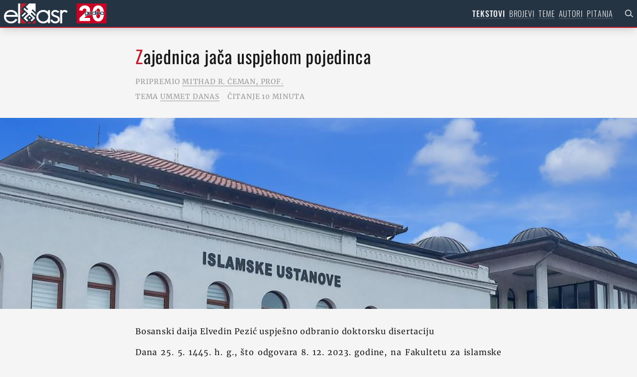

--- FILE ---
content_type: text/html; charset=utf-8
request_url: https://el-asr.com/tekstovi/zajednica-jaca-uspjehom-pojedinca/
body_size: 26407
content:
<!DOCTYPE html>
<html class="h-full" lang="bs">
<head>
    <!-- META -->
    <meta charset="UTF-8" />
    <meta name="viewport" content="width=device-width, initial-scale=1.0" />
    <meta http-equiv="X-UA-Compatible" content="ie=edge" />
    <title>El-Asr - Zajednica jača uspjehom pojedinca</title>
    <meta name="description" content="El-Asr - Islamski informativni časopis" />
    <meta name="keywords" content="El-Asr, islam, bosna, bosanski, muslimani, časopis" />
    <meta name="author" content="El-Asr" />
    <meta name="generator" content="PW" />

    <!-- OG -->
    <meta property="og:url" content="https://el-asr.com/" />
    <meta name="description" content="Islamski časopis “El-Asr” je islamskoga edukativnoga karaktera na principima Kur‘ana i Sunneta" />
    <meta name="keywords" content="El-Asr, islam, bosna, bosanski, muslimani, časopis" />
    <meta property="og:site_name" content="El-Asr" />

    <meta property="og:title" content="Zajednica jača uspjehom pojedinca | El-Asr Islamski časopis" />
    <meta property="og:description" content="Bosanski daija Elvedin Pezić uspješno odbranio doktorsku disertaciju
Dana 25. 5. 1445. h. g., što odgovara 8. 12. 2023. godine, na Fakultetu za islamske studije u Novom Pazaru zvanje doktora islamskih nauka stekao je vrijedni i voljeni brat, naš šejh Elvedin Pezić.
Ovaj događaj imao je posebnu vrijednost zbog mjesta, tj. institucije gdje je novo akademsko zvanje stečeno, zbog teme, a naročito zbog samog kandidata.
" />
    <meta property=" sharing_url" content="https://el-asr.com/" />
    <meta property="og:image" content="https://el-asr.com/site/assets/files/4339/20__zajednica_jaca_uspjehom_pojedinca_-_bosanski_daija_elvedin_pezic_uspjesno_odbranio_doktorsku_disertaciju.1200x630.jpg" />
    <meta property="og:type" content="article" />
    <meta property="og:locale" content="bs_BA" />
    <meta property="og:locale:alternate" content="hr_HR" />
    <meta property="og:locale:alternate" content="sr_Latn_RS" />

    <!-- THEME -->
    <!-- <link rel="manifest" href="/manifest.webmanifest" />
    <meta name="theme-color" content="#be1e2d" /> -->

    <!-- ICONS -->
    <link rel="apple-touch-icon" sizes="180x180" href="/site/templates/img/favicons/apple-touch-icon.png">
    <link rel="icon" type="image/png" sizes="32x32" href="/site/templates/img/favicons/favicon-32x32.png">
    <link rel="icon" type="image/png" sizes="16x16" href="/site/templates/img/favicons/favicon-16x16.png">
    <link rel="manifest" href="/site/templates/img/favicons/site.webmanifest">
    <link rel="mask-icon" href="/site/templates/img/favicons/safari-pinned-tab.svg" color="#5bbad5">
    <link rel="shortcut icon" href="/site/templates/img/favicons/favicon.ico">
    <meta name="msapplication-TileColor" content="#ffffff">
    <meta name="msapplication-config" content="/site/templates/img/favicons/browserconfig.xml">
    <meta name="theme-color" content="#ffffff">

    <link rel="stylesheet" href="/site/templates/css/main.css" />

    <!-- FOR DEVELOPMENT ONLY -->
    <!-- <link
        rel="stylesheet"
        href="https://unpkg.com/tailwindcss/dist/tailwind.min.css"
    /> -->

    <!--Replace with your tailwind.css once created-->
    <!-- Global site tag (gtag.js) - Google Analytics -->
    <script async src="https://www.googletagmanager.com/gtag/js?id=G-E2WHL9H3B0"></script>
    <script>
        window.dataLayer = window.dataLayer || [];

        function gtag() {
            dataLayer.push(arguments);
        }
        gtag('js', new Date());

        gtag('config', 'G-E2WHL9H3B0');
    </script>
</head>
<body class="relative h-full flex flex-col antialiased text-black-o90 bg-grey2-o leading-normal tracking-wider">
    <section class="flex-auto">
        <header id="menu" class="font-light h-14 sticky top-0 shadow-lg bg-blue-o text-white-o90 z-50">
    <section class="w-full h-full p-2 flex justify-between items-center">
        <div class="flex items-center">
            <a href="/" class="logo w-32 h-10"><?xml version="1.0" encoding="UTF-8" standalone="no"?>
<!DOCTYPE svg PUBLIC "-//W3C//DTD SVG 1.1//EN" "http://www.w3.org/Graphics/SVG/1.1/DTD/svg11.dtd">
<svg width="8rem" height="2.5rem" viewBox="0 0 128 40" version="1.1" xmlns="http://www.w3.org/2000/svg" xmlns:xlink="http://www.w3.org/1999/xlink" xml:space="preserve" xmlns:serif="http://www.serif.com/" style="fill-rule:evenodd;clip-rule:evenodd;stroke-linejoin:round;stroke-miterlimit:2;">
    <g transform="matrix(1,0,0,0.9375,0,-0.00015625)">
        <g>
            <g>
                <g transform="matrix(0.655362,0,0,0.668704,-8.60894e-16,-0.000828241)">
                    <path d="M77.994,57.427L71.673,63.802L84.313,63.802L81.571,61.035L77.994,57.426L77.994,57.427Z" style="fill:rgb(190,30,45);fill-rule:nonzero;"/>
                </g>
                <g transform="matrix(0.655362,0,0,0.668704,-8.60894e-16,-0.000828241)">
                    <path d="M56.237,50.423L52.772,46.928L52.773,46.928L51.731,45.876L51.731,63.801L69.503,63.801L56.237,50.423L56.237,50.423Z" style="fill:rgb(190,30,45);fill-rule:nonzero;"/>
                </g>
                <g transform="matrix(0.655362,0,0,0.668704,-8.60894e-16,-0.000828241)">
                    <path d="M88.5,61.036L85.756,63.803L96.791,63.803L96.791,52.673L88.5,61.036Z" style="fill:rgb(190,30,45);fill-rule:nonzero;"/>
                </g>
                <g transform="matrix(0.655362,0,0,0.668704,-8.60894e-16,-0.000828241)">
                    <path d="M60.272,25.488L56.191,21.372L56.191,21.373L52.726,17.878L56.191,14.383L56.191,14.383L59.882,10.66L63.347,7.164L63.347,7.165L70.451,0.001L51.73,0.001L51.73,34.103L60.271,25.489L60.272,25.488Z" style="fill:rgb(190,30,45);fill-rule:nonzero;"/>
                </g>
            </g>
            <g transform="matrix(0.655362,0,0,0.668704,-8.60894e-16,-0.000828241)">
                <path d="M78.369,49.428L81.875,45.891L78.369,42.354L74.864,45.892L78.369,49.428L78.369,49.428Z" style="fill:white;fill-rule:nonzero;"/>
            </g>
            <g transform="matrix(0.655362,0,0,0.668704,-8.60894e-16,-0.000828241)">
                <path d="M53.705,39.189L57.049,42.562L67.744,31.776L64.4,28.403L53.705,39.189Z" style="fill:white;fill-rule:nonzero;"/>
            </g>
            <g transform="matrix(0.655362,0,0,0.668704,-8.60894e-16,-0.000828241)">
                <path d="M96.794,40.899L96.794,34.253L84.824,22.179L88.164,18.81L96.794,27.514L96.794,0L77.382,0L66.814,10.659L74.36,18.27L70.894,21.766L63.349,14.154L59.658,17.878L63.738,21.993L67.204,25.488L74.082,32.425L74.082,32.426L59.704,46.928L70.589,57.906L74.529,53.932L67.487,46.828L67.529,46.786L67.528,46.785L74.529,39.725L77.995,36.229L88.504,46.828L85.037,50.324L81.46,53.932L85.037,57.541L95.701,46.787L81.615,32.578L85.081,29.083L96.796,40.899L96.794,40.899Z" style="fill:white;fill-rule:nonzero;"/>
            </g>
            <g transform="matrix(0.655362,0,0,0.668704,-8.60894e-16,-0.000828241)">
                <path d="M120.388,26.328C116.011,26.328 112.252,27.882 109.214,30.948C106.113,34.076 104.542,37.901 104.542,42.318C104.542,46.67 106.114,50.463 109.214,53.591C112.314,56.719 116.074,58.306 120.388,58.306C124.765,58.306 128.524,56.752 131.561,53.687C134.663,50.559 136.234,46.734 136.234,42.318C136.234,37.964 134.663,34.171 131.561,31.043C128.461,27.914 124.702,26.328 120.388,26.328L120.388,26.328ZM120.388,63.246C114.573,63.246 109.627,61.226 105.686,57.249C101.679,53.208 99.646,48.184 99.646,42.318C99.646,36.453 101.646,31.461 105.591,27.483C109.596,23.439 114.574,21.39 120.388,21.39C126.308,21.39 131.375,23.596 135.476,27.951L135.476,21.963L140.465,21.963L140.465,62.576L135.476,62.576L135.476,56.697C131.426,61.044 126.358,63.246 120.388,63.246Z" style="fill:white;fill-rule:nonzero;"/>
            </g>
            <g transform="matrix(0.655362,0,0,0.668704,-8.60894e-16,-0.000828241)">
                <path d="M120.388,57.75C116.166,57.75 112.639,56.261 109.604,53.198C106.569,50.135 105.093,46.576 105.093,42.318C105.093,37.993 106.569,34.403 109.604,31.341C112.576,28.342 116.103,26.884 120.388,26.884C124.608,26.884 128.136,28.373 131.171,31.436C134.207,34.499 135.683,38.059 135.683,42.318C135.683,46.641 134.207,50.231 131.171,53.293C128.199,56.292 124.672,57.75 120.388,57.75ZM120.388,20.833C114.423,20.833 109.314,22.938 105.201,27.089C101.149,31.176 99.095,36.3 99.095,42.318C99.095,48.338 101.181,53.493 105.296,57.641C109.344,61.728 114.423,63.802 120.388,63.802C126.059,63.802 130.936,61.867 134.924,58.046L134.924,63.133L141.018,63.133L141.018,62.019L141.018,22.52L141.018,21.407L139.913,21.407L136.028,21.407L134.925,21.407L134.925,26.61C130.894,22.774 126.016,20.833 120.389,20.833L120.388,20.833ZM120.388,58.862C124.938,58.862 128.79,57.27 131.951,54.081C135.174,50.829 136.786,46.908 136.786,42.318C136.786,37.791 135.174,33.901 131.951,30.649C128.728,27.398 124.874,25.771 120.388,25.771C115.837,25.771 111.983,27.366 108.824,30.554C105.601,33.805 103.989,37.727 103.989,42.318C103.989,46.844 105.601,50.734 108.824,53.985C112.046,57.237 115.9,58.862 120.388,58.862ZM120.388,21.946C126.643,21.946 131.856,24.433 136.027,29.406L136.027,22.52L139.913,22.52L139.913,62.019L136.028,62.019L136.028,55.229C131.919,60.202 126.706,62.689 120.388,62.689C114.701,62.689 109.929,60.744 106.076,56.855C102.156,52.903 100.199,48.055 100.199,42.318C100.199,36.579 102.126,31.766 105.981,27.876C109.899,23.923 114.701,21.946 120.388,21.946L120.388,21.946Z" style="fill:white;fill-rule:nonzero;"/>
            </g>
            <g transform="matrix(0.655362,0,0,0.668704,-8.60894e-16,-0.000828241)">
                <path d="M157.188,63.25C150.934,63.25 146.178,60.359 143.055,54.661L142.798,54.193L147.064,51.615L147.339,52.123C148.367,54.01 149.619,55.488 151.061,56.516C152.548,57.654 154.605,58.227 157.188,58.227C162.811,58.227 165.546,55.911 165.546,51.148C165.546,49.093 164.6,47.338 162.655,45.784C162.053,45.425 161.18,45.011 160.06,44.553C158.905,44.081 157.459,43.523 155.763,42.89C152.518,41.713 150.231,40.559 148.781,39.364C146.636,37.608 145.546,35.056 145.546,31.776C145.546,28.957 146.626,26.508 148.754,24.5C150.798,22.443 153.512,21.392 156.808,21.392C161.299,21.392 165.162,22.988 168.288,26.135L168.708,26.557L165.028,29.767L164.666,29.402C162.633,27.357 159.99,26.32 156.809,26.32C152.588,26.32 150.536,28.105 150.536,31.777C150.536,33.399 151.153,34.694 152.419,35.736C153.492,36.578 155.254,37.414 157.647,38.216C159.818,38.988 161.623,39.718 163.019,40.389C164.43,41.068 165.511,41.68 166.232,42.206C169.092,44.417 170.536,47.422 170.536,51.149C170.536,54.74 169.226,57.676 166.644,59.876C164.027,62.115 160.845,63.252 157.188,63.252L157.188,63.25Z" style="fill:white;fill-rule:nonzero;"/>
            </g>
            <g transform="matrix(0.655362,0,0,0.668704,-8.60894e-16,-0.000828241)">
                <path d="M156.813,20.833C153.371,20.833 150.531,21.933 148.369,24.103C146.133,26.219 144.999,28.799 144.999,31.773C144.999,35.227 146.156,37.926 148.439,39.792C149.936,41.026 152.274,42.21 155.586,43.411C157.267,44.038 158.708,44.596 159.858,45.064C160.933,45.504 161.771,45.899 162.347,46.241C164.131,47.675 164.999,49.281 164.999,51.145C164.999,53.945 164.19,57.668 157.193,57.668C154.734,57.668 152.79,57.134 151.416,56.082L151.401,56.071L151.386,56.06C150.013,55.082 148.816,53.666 147.829,51.853L147.278,50.839L146.294,51.434L142.976,53.438L142.063,53.988L142.578,54.926C145.806,60.816 150.722,63.803 157.193,63.803C160.984,63.803 164.286,62.623 167.007,60.294C169.717,57.986 171.093,54.907 171.093,51.145C171.093,47.236 169.576,44.082 166.585,41.771L166.574,41.761L166.561,41.752C165.802,41.199 164.723,40.588 163.26,39.884C161.847,39.206 160.024,38.468 157.844,37.693L157.835,37.689L157.826,37.686C155.501,36.907 153.797,36.102 152.763,35.295C151.639,34.366 151.093,33.214 151.093,31.774C151.093,28.384 152.857,26.872 156.813,26.872C159.886,26.872 162.329,27.827 164.28,29.791L165.007,30.523L165.783,29.845L168.627,27.364L169.523,26.583L168.684,25.739C165.451,22.484 161.458,20.834 156.814,20.834L156.813,20.833ZM156.813,21.944C161.173,21.944 164.869,23.47 167.903,26.524L165.059,29.005C162.91,26.843 160.161,25.761 156.812,25.761C152.262,25.761 149.988,27.764 149.988,31.773C149.988,33.554 150.683,35.018 152.073,36.163C153.211,37.054 155.012,37.913 157.475,38.739C159.623,39.503 161.394,40.218 162.783,40.886C164.173,41.554 165.214,42.143 165.911,42.651C168.628,44.751 169.988,47.583 169.988,51.144C169.988,54.579 168.754,57.347 166.29,59.446C163.762,61.611 160.73,62.691 157.191,62.691C151.124,62.691 146.575,59.924 143.542,54.389L146.859,52.386C147.933,54.359 149.229,55.886 150.746,56.966C152.324,58.176 154.473,58.779 157.191,58.779C163.13,58.779 166.101,56.236 166.101,51.145C166.101,48.919 165.058,46.98 162.972,45.324C162.34,44.942 161.439,44.513 160.27,44.035C159.101,43.558 157.664,43.003 155.958,42.366C152.798,41.22 150.523,40.076 149.134,38.93C147.111,37.277 146.101,34.891 146.101,31.773C146.101,29.101 147.111,26.811 149.134,24.903C151.092,22.932 153.651,21.945 156.811,21.945L156.813,21.944Z" style="fill:white;fill-rule:nonzero;"/>
            </g>
            <g transform="matrix(0.655362,0,0,0.668704,-8.60894e-16,-0.000828241)">
                <path d="M172.706,63.244L172.706,21.881L177.697,21.881L177.697,25.989C178.357,25.069 179.126,24.2 179.994,23.392C181.422,22.066 183.014,21.394 184.727,21.394C186.736,21.394 188.424,21.634 189.745,22.108C191.055,22.581 192.537,23.426 194.151,24.62L194.571,24.93L191.884,29.198L191.408,28.831C190.441,28.087 189.401,27.489 188.316,27.054C187.246,26.628 186.103,26.411 184.916,26.411C183.95,26.411 183.063,26.712 182.202,27.331C181.31,27.974 180.526,28.78 179.871,29.729C179.209,30.688 178.675,31.771 178.283,32.949C177.893,34.118 177.696,35.205 177.696,36.18L177.696,63.244L172.706,63.244L172.706,63.244Z" style="fill:white;fill-rule:nonzero;"/>
            </g>
            <g transform="matrix(0.655362,0,0,0.668704,-8.60894e-16,-0.000828241)">
                <path d="M184.725,20.834C182.87,20.834 181.152,21.556 179.619,22.979C179.131,23.434 178.672,23.908 178.246,24.399L178.246,22.441L178.246,21.321L177.142,21.321L173.256,21.321L172.153,21.321L172.153,63.803L178.246,63.803L178.246,62.683L178.246,36.178C178.246,35.264 178.434,34.237 178.803,33.126C179.179,31.999 179.689,30.964 180.321,30.049C180.939,29.153 181.679,28.391 182.52,27.786C183.284,27.237 184.067,26.969 184.914,26.969C186.032,26.969 187.107,27.173 188.113,27.574C189.15,27.989 190.146,28.562 191.071,29.275L192.025,30.009L192.669,28.986L194.754,25.673L195.312,24.787L194.475,24.166C192.818,22.94 191.288,22.07 189.929,21.581C188.546,21.084 186.796,20.834 184.724,20.834L184.725,20.834ZM184.725,21.953C186.684,21.953 188.294,22.181 189.559,22.635C190.822,23.091 192.244,23.902 193.824,25.071L191.739,28.384C190.728,27.604 189.654,26.988 188.517,26.533C187.379,26.079 186.179,25.851 184.914,25.851C183.839,25.851 182.829,26.191 181.882,26.873C180.933,27.556 180.112,28.4 179.417,29.407C178.721,30.415 178.169,31.535 177.758,32.769C177.346,34.003 177.142,35.141 177.142,36.178L177.142,62.683L173.256,62.683L173.256,22.441L177.142,22.441L177.142,27.896C177.962,26.403 179.038,25.039 180.365,23.804C181.692,22.571 183.144,21.953 184.724,21.953L184.725,21.953Z" style="fill:white;fill-rule:nonzero;"/>
            </g>
            <g transform="matrix(0.655362,0,0,0.668704,-8.60894e-16,-0.000828241)">
                <path d="M36.544,37.193C35.836,34.034 34.076,31.429 31.304,29.438C28.439,27.358 25.103,26.304 21.388,26.304C13.741,26.304 8.776,29.868 6.229,37.193L36.544,37.193ZM21.388,63.248C15.384,63.248 10.373,61.238 6.493,57.273C2.552,53.318 0.553,48.284 0.553,42.318C0.553,36.289 2.52,31.256 6.401,27.358C10.344,23.396 15.387,21.388 21.388,21.388C27.32,21.388 32.295,23.265 36.174,26.967C40.124,30.675 42.128,35.552 42.128,41.46L42.128,42.014L5.452,42.014C5.548,46.922 6.931,50.867 9.567,53.749C12.409,56.788 16.387,58.331 21.388,58.331C23.959,58.331 26.312,57.896 28.381,57.039C30.974,55.949 33.343,53.685 35.421,50.31L35.677,49.893L40.156,51.961L39.885,52.479C37.363,57.288 33.428,60.581 28.191,62.269C26.184,62.919 23.895,63.249 21.388,63.249L21.388,63.248Z" style="fill:white;fill-rule:nonzero;"/>
            </g>
            <g transform="matrix(0.655362,0,0,0.668704,-8.60894e-16,-0.000828241)">
                <path d="M7.019,36.638C9.554,30.061 14.269,26.858 21.388,26.858C24.985,26.858 28.212,27.877 30.979,29.886C33.478,31.68 35.076,33.898 35.838,36.638L7.019,36.638ZM21.388,20.833C15.236,20.833 10.062,22.896 6.011,26.965C2.023,30.972 0,36.138 0,42.318C0,48.437 2.054,53.601 6.106,57.669C10.087,61.736 15.231,63.802 21.388,63.802C23.953,63.802 26.299,63.463 28.361,62.796C33.739,61.063 37.78,57.678 40.372,52.736L40.916,51.7L39.858,51.212L36.351,49.594L35.464,49.185L34.951,50.018C32.936,53.293 30.653,55.484 28.166,56.529C26.169,57.356 23.887,57.776 21.388,57.776C16.478,57.776 12.741,56.334 9.965,53.366C7.533,50.706 6.206,47.075 6.021,42.569L42.681,42.569L42.681,41.46C42.681,35.393 40.618,30.379 36.549,26.559C32.571,22.763 27.467,20.834 21.389,20.834L21.388,20.833ZM5.464,37.747L37.217,37.747C36.584,34.129 34.719,31.21 31.624,28.987C28.653,26.829 25.241,25.749 21.387,25.749C13.298,25.749 7.989,29.749 5.463,37.747L5.464,37.747ZM21.388,21.941C27.201,21.941 32.004,23.751 35.794,27.369C39.648,30.987 41.576,35.685 41.576,41.46L4.894,41.46C4.894,46.792 6.316,51.014 9.16,54.124C12.13,57.299 16.205,58.884 21.388,58.884C24.041,58.884 26.443,58.441 28.591,57.552C31.308,56.409 33.741,54.093 35.889,50.601L39.397,52.219C36.932,56.918 33.141,60.091 28.023,61.741C26.063,62.375 23.852,62.694 21.388,62.694C15.511,62.694 10.676,60.758 6.885,56.885C3.03,53.014 1.103,48.159 1.103,42.318C1.103,36.414 2.999,31.558 6.791,27.749C10.644,23.879 15.51,21.941 21.387,21.941L21.388,21.941Z" style="fill:white;fill-rule:nonzero;"/>
            </g>
            <g transform="matrix(0.655362,0,0,0.668704,-8.60894e-16,-0.000828241)">
                <rect x="44.068" y="0.621" width="4.895" height="62.844" style="fill:white;"/>
            </g>
            <g transform="matrix(0.655362,0,0,0.668704,-8.60894e-16,-0.000828241)">
                <path d="M49.515,0L48.412,0L44.62,0L43.517,0L43.517,63.8L49.515,63.8L49.515,62.686L49.515,1.111L49.515,-0.003L49.515,0ZM48.412,1.114L48.412,62.689L44.62,62.689L44.62,1.114L48.412,1.114Z" style="fill:white;fill-rule:nonzero;"/>
            </g>
        </g>
    </g>
</svg>
            </a><a class="logo" style="height:2.5rem;width:6rem;display:inline-block;text-decoration:inherit!important;"><?xml version="1.0" encoding="UTF-8" standalone="no"?><!DOCTYPE svg PUBLIC "-//W3C//DTD SVG 1.1//EN" "http://www.w3.org/Graphics/SVG/1.1/DTD/svg11.dtd"><svg width="100%" height="100%" viewBox="0 0 300 200" version="1.1" xmlns="http://www.w3.org/2000/svg" xmlns:xlink="http://www.w3.org/1999/xlink" xml:space="preserve" xmlns:serif="http://www.serif.com/" style="fill-rule:evenodd;clip-rule:evenodd;stroke-linejoin:round;stroke-miterlimit:2;"><g><rect x="0" y="0" width="300" height="200" style="fill:#ca0024;"/><g><path d="M274.271,99.569c0,10.765 -1.041,21.028 -3.125,30.788c-2.083,9.76 -5.416,18.336 -10,25.728c-4.583,7.392 -10.521,13.277 -17.812,17.654c-7.292,4.378 -16.146,6.567 -26.563,6.567c-10.417,-0 -19.306,-2.189 -26.667,-6.567c-7.361,-4.377 -13.368,-10.262 -18.021,-17.654c-4.652,-7.392 -8.02,-15.968 -10.104,-25.728c-2.083,-9.76 -3.125,-20.023 -3.125,-30.788c0,-10.764 1.042,-20.991 3.125,-30.679c2.084,-9.689 5.452,-18.157 10.104,-25.405c4.653,-7.249 10.66,-13.026 18.021,-17.332c7.361,-4.306 16.25,-6.459 26.667,-6.459c10.417,0 19.271,2.153 26.563,6.459c7.291,4.306 13.229,10.083 17.812,17.332c4.584,7.248 7.917,15.716 10,25.405c2.084,9.688 3.125,19.915 3.125,30.679Zm-245.417,76.646l-0,-30.141l57.5,-53.825c3.611,-3.588 6.528,-7.248 8.75,-10.98c2.222,-3.732 3.333,-7.894 3.333,-12.487c0,-5.454 -1.666,-9.868 -5,-13.241c-3.333,-3.373 -7.778,-5.059 -13.333,-5.059c-5.833,-0 -10.59,2.117 -14.271,6.351c-3.681,4.234 -5.868,9.796 -6.563,16.685l-33.541,-4.736c0.833,-7.751 2.882,-14.64 6.146,-20.669c3.263,-6.028 7.395,-11.159 12.395,-15.393c5,-4.235 10.73,-7.464 17.188,-9.689c6.458,-2.224 13.299,-3.337 20.521,-3.337c6.805,0 13.403,0.933 19.792,2.799c6.389,1.866 12.083,4.737 17.083,8.612c5,3.875 8.993,8.755 11.979,14.64c2.986,5.885 4.479,12.774 4.479,20.669c0,5.454 -0.694,10.37 -2.083,14.748c-1.389,4.377 -3.299,8.432 -5.729,12.164c-2.431,3.732 -5.208,7.212 -8.333,10.442c-3.125,3.229 -6.355,6.423 -9.688,9.58l-34.167,31.434l60.209,-0l-0,31.433l-106.667,0Zm209.584,-76.646c-0,-4.736 -0.278,-9.975 -0.833,-15.716c-0.556,-5.742 -1.598,-11.088 -3.126,-16.04c-1.527,-4.952 -3.715,-9.114 -6.562,-12.487c-2.847,-3.373 -6.563,-5.06 -11.146,-5.06c-4.583,0 -8.333,1.687 -11.25,5.06c-2.917,3.373 -5.174,7.535 -6.771,12.487c-1.597,4.952 -2.673,10.298 -3.229,16.04c-0.556,5.741 -0.833,10.98 -0.833,15.716c-0,4.88 0.277,10.227 0.833,16.04c0.556,5.813 1.632,11.195 3.229,16.147c1.597,4.952 3.854,9.115 6.771,12.488c2.917,3.373 6.667,5.059 11.25,5.059c4.583,0 8.299,-1.686 11.146,-5.059c2.847,-3.373 5.035,-7.536 6.562,-12.488c1.528,-4.952 2.57,-10.334 3.126,-16.147c0.555,-5.813 0.833,-11.16 0.833,-16.04Z" style="fill:#fff;fill-rule:nonzero;"/><use xlink:href="#_Image1" x="75.428" y="64.895" width="204.63px" height="66.517px" transform="matrix(0.998196,0,0,0.992784,0,-2.84217e-14)"/></g></g><defs><image id="_Image1" width="205px" height="67px" xlink:href="[data-uri]"/></defs></svg></a>
        </div>
        <div class="hidden md:block">
            <ul class="flex flex-row">
                <li class='mr-2 uppercase active'><a href='/tekstovi/'>Tekstovi</a></li><li class='mr-2 uppercase'><a href='/brojevi/'>Brojevi</a></li><li class='mr-2 uppercase'><a href='/teme/'>Teme</a></li><li class='mr-2 uppercase'><a href='/autori/'>Autori</a></li><li class='mr-2 uppercase'><a href='/pitanja/'>Pitanja</a></li>                <!-- search icon -->
                <div class="flex justify-end text-right items-center text-white-o90">
                    <div class="w-4"></div>
                    <a href="/pretraga" class="w-4 block pretraga"><svg class="stroke-current" fill="currentColor" stroke="none"  x="0px" y="0px"
	 viewBox="0 0 64 64" style="enable-background:new 0 0 64 64;" xml:space="preserve">
<path d="M62.9,56.5L45.9,42.7c7.2-9.9,6.1-23.7-2.7-32.5C38.4,5.3,32,2.7,25.3,2.7S12.3,5.3,7.5,10.1S0,21.3,0,28s2.7,13.1,7.5,17.9
	c5.1,5.1,11.5,7.5,17.9,7.5c6.1,0,12.3-2.1,17.1-6.7l17.3,14.1c0.5,0.5,1.1,0.5,1.6,0.5c0.8,0,1.6-0.3,2.1-1.1
	C64.3,59.2,64.3,57.6,62.9,56.5z M25.3,48c-5.3,0-10.4-2.1-14.1-5.9C7.5,38.4,5.3,33.3,5.3,28s2.1-10.4,5.9-14.1S20,8,25.3,8
	s10.4,2.1,14.1,5.9s5.9,8.8,5.9,14.1s-2.1,10.4-5.9,14.1C35.7,45.9,30.7,48,25.3,48z"/>
</svg>
</a>
                </div>
            </ul>
        </div>
    </section>
</header>

<div class="toggle_container md:hidden" id="toggle" onclick="mainScript.toggleNav()">
    <!-- <div
    class="toggle_container md:hidden active"
    id="toggle"
    onclick="mainScript.toggleNav()"
> -->
    <span class="top"></span><span class="middle"></span><span class="bottom"></span>
</div>
<div class="overlay md:hidden" id="overlay">
    <!-- <div class="overlay open md:hidden" id="overlay"> -->
    <section class="flex flex-col flex-wrap bg-black-o50 text-white-o75 text-base md:text-lg xl:text-xl w-full h-full h-screen md:h-full text-center">
        <header class="uppercase">Menu</header>
        <nav class="overlay-menu text-black-o90">
            <ul>
                <li class='uppercase'><a href='/'>Naslovna</a></li><li class='uppercase active'><a href='/tekstovi/'>Tekstovi</a></li><li class='uppercase'><a href='/brojevi/'>Brojevi</a></li><li class='uppercase'><a href='/teme/'>Teme</a></li><li class='uppercase'><a href='/autori/'>Autori</a></li><li class='uppercase'><a href='/pitanja/'>Pitanja</a></li>            </ul>
        </nav>
        <footer>
            <ul>
                <li class="uppercase"><a href="/pretplata/">Pretplata</a></li>
                <li class="uppercase"><a href="/o-nama/">O nama</a></li>
                <li class="uppercase"><a href="/kontakt/">Kontakt</a></li>
            </ul>
            <div class="flex flex-row items-center justify-between h-full">
                <div class="ml-4"><?xml version="1.0" encoding="UTF-8" standalone="no"?>
<!DOCTYPE svg PUBLIC "-//W3C//DTD SVG 1.1//EN" "http://www.w3.org/Graphics/SVG/1.1/DTD/svg11.dtd">
<svg width="8rem" height="2.5rem" viewBox="0 0 128 40" version="1.1" xmlns="http://www.w3.org/2000/svg" xmlns:xlink="http://www.w3.org/1999/xlink" xml:space="preserve" xmlns:serif="http://www.serif.com/" style="fill-rule:evenodd;clip-rule:evenodd;stroke-linejoin:round;stroke-miterlimit:2;">
    <g transform="matrix(1,0,0,0.9375,0,-0.00015625)">
        <g>
            <g>
                <g transform="matrix(0.655362,0,0,0.668704,-8.60894e-16,-0.000828241)">
                    <path d="M77.994,57.427L71.673,63.802L84.313,63.802L81.571,61.035L77.994,57.426L77.994,57.427Z" style="fill:rgb(190,30,45);fill-rule:nonzero;"/>
                </g>
                <g transform="matrix(0.655362,0,0,0.668704,-8.60894e-16,-0.000828241)">
                    <path d="M56.237,50.423L52.772,46.928L52.773,46.928L51.731,45.876L51.731,63.801L69.503,63.801L56.237,50.423L56.237,50.423Z" style="fill:rgb(190,30,45);fill-rule:nonzero;"/>
                </g>
                <g transform="matrix(0.655362,0,0,0.668704,-8.60894e-16,-0.000828241)">
                    <path d="M88.5,61.036L85.756,63.803L96.791,63.803L96.791,52.673L88.5,61.036Z" style="fill:rgb(190,30,45);fill-rule:nonzero;"/>
                </g>
                <g transform="matrix(0.655362,0,0,0.668704,-8.60894e-16,-0.000828241)">
                    <path d="M60.272,25.488L56.191,21.372L56.191,21.373L52.726,17.878L56.191,14.383L56.191,14.383L59.882,10.66L63.347,7.164L63.347,7.165L70.451,0.001L51.73,0.001L51.73,34.103L60.271,25.489L60.272,25.488Z" style="fill:rgb(190,30,45);fill-rule:nonzero;"/>
                </g>
            </g>
            <g transform="matrix(0.655362,0,0,0.668704,-8.60894e-16,-0.000828241)">
                <path d="M78.369,49.428L81.875,45.891L78.369,42.354L74.864,45.892L78.369,49.428L78.369,49.428Z" style="fill:white;fill-rule:nonzero;"/>
            </g>
            <g transform="matrix(0.655362,0,0,0.668704,-8.60894e-16,-0.000828241)">
                <path d="M53.705,39.189L57.049,42.562L67.744,31.776L64.4,28.403L53.705,39.189Z" style="fill:white;fill-rule:nonzero;"/>
            </g>
            <g transform="matrix(0.655362,0,0,0.668704,-8.60894e-16,-0.000828241)">
                <path d="M96.794,40.899L96.794,34.253L84.824,22.179L88.164,18.81L96.794,27.514L96.794,0L77.382,0L66.814,10.659L74.36,18.27L70.894,21.766L63.349,14.154L59.658,17.878L63.738,21.993L67.204,25.488L74.082,32.425L74.082,32.426L59.704,46.928L70.589,57.906L74.529,53.932L67.487,46.828L67.529,46.786L67.528,46.785L74.529,39.725L77.995,36.229L88.504,46.828L85.037,50.324L81.46,53.932L85.037,57.541L95.701,46.787L81.615,32.578L85.081,29.083L96.796,40.899L96.794,40.899Z" style="fill:white;fill-rule:nonzero;"/>
            </g>
            <g transform="matrix(0.655362,0,0,0.668704,-8.60894e-16,-0.000828241)">
                <path d="M120.388,26.328C116.011,26.328 112.252,27.882 109.214,30.948C106.113,34.076 104.542,37.901 104.542,42.318C104.542,46.67 106.114,50.463 109.214,53.591C112.314,56.719 116.074,58.306 120.388,58.306C124.765,58.306 128.524,56.752 131.561,53.687C134.663,50.559 136.234,46.734 136.234,42.318C136.234,37.964 134.663,34.171 131.561,31.043C128.461,27.914 124.702,26.328 120.388,26.328L120.388,26.328ZM120.388,63.246C114.573,63.246 109.627,61.226 105.686,57.249C101.679,53.208 99.646,48.184 99.646,42.318C99.646,36.453 101.646,31.461 105.591,27.483C109.596,23.439 114.574,21.39 120.388,21.39C126.308,21.39 131.375,23.596 135.476,27.951L135.476,21.963L140.465,21.963L140.465,62.576L135.476,62.576L135.476,56.697C131.426,61.044 126.358,63.246 120.388,63.246Z" style="fill:white;fill-rule:nonzero;"/>
            </g>
            <g transform="matrix(0.655362,0,0,0.668704,-8.60894e-16,-0.000828241)">
                <path d="M120.388,57.75C116.166,57.75 112.639,56.261 109.604,53.198C106.569,50.135 105.093,46.576 105.093,42.318C105.093,37.993 106.569,34.403 109.604,31.341C112.576,28.342 116.103,26.884 120.388,26.884C124.608,26.884 128.136,28.373 131.171,31.436C134.207,34.499 135.683,38.059 135.683,42.318C135.683,46.641 134.207,50.231 131.171,53.293C128.199,56.292 124.672,57.75 120.388,57.75ZM120.388,20.833C114.423,20.833 109.314,22.938 105.201,27.089C101.149,31.176 99.095,36.3 99.095,42.318C99.095,48.338 101.181,53.493 105.296,57.641C109.344,61.728 114.423,63.802 120.388,63.802C126.059,63.802 130.936,61.867 134.924,58.046L134.924,63.133L141.018,63.133L141.018,62.019L141.018,22.52L141.018,21.407L139.913,21.407L136.028,21.407L134.925,21.407L134.925,26.61C130.894,22.774 126.016,20.833 120.389,20.833L120.388,20.833ZM120.388,58.862C124.938,58.862 128.79,57.27 131.951,54.081C135.174,50.829 136.786,46.908 136.786,42.318C136.786,37.791 135.174,33.901 131.951,30.649C128.728,27.398 124.874,25.771 120.388,25.771C115.837,25.771 111.983,27.366 108.824,30.554C105.601,33.805 103.989,37.727 103.989,42.318C103.989,46.844 105.601,50.734 108.824,53.985C112.046,57.237 115.9,58.862 120.388,58.862ZM120.388,21.946C126.643,21.946 131.856,24.433 136.027,29.406L136.027,22.52L139.913,22.52L139.913,62.019L136.028,62.019L136.028,55.229C131.919,60.202 126.706,62.689 120.388,62.689C114.701,62.689 109.929,60.744 106.076,56.855C102.156,52.903 100.199,48.055 100.199,42.318C100.199,36.579 102.126,31.766 105.981,27.876C109.899,23.923 114.701,21.946 120.388,21.946L120.388,21.946Z" style="fill:white;fill-rule:nonzero;"/>
            </g>
            <g transform="matrix(0.655362,0,0,0.668704,-8.60894e-16,-0.000828241)">
                <path d="M157.188,63.25C150.934,63.25 146.178,60.359 143.055,54.661L142.798,54.193L147.064,51.615L147.339,52.123C148.367,54.01 149.619,55.488 151.061,56.516C152.548,57.654 154.605,58.227 157.188,58.227C162.811,58.227 165.546,55.911 165.546,51.148C165.546,49.093 164.6,47.338 162.655,45.784C162.053,45.425 161.18,45.011 160.06,44.553C158.905,44.081 157.459,43.523 155.763,42.89C152.518,41.713 150.231,40.559 148.781,39.364C146.636,37.608 145.546,35.056 145.546,31.776C145.546,28.957 146.626,26.508 148.754,24.5C150.798,22.443 153.512,21.392 156.808,21.392C161.299,21.392 165.162,22.988 168.288,26.135L168.708,26.557L165.028,29.767L164.666,29.402C162.633,27.357 159.99,26.32 156.809,26.32C152.588,26.32 150.536,28.105 150.536,31.777C150.536,33.399 151.153,34.694 152.419,35.736C153.492,36.578 155.254,37.414 157.647,38.216C159.818,38.988 161.623,39.718 163.019,40.389C164.43,41.068 165.511,41.68 166.232,42.206C169.092,44.417 170.536,47.422 170.536,51.149C170.536,54.74 169.226,57.676 166.644,59.876C164.027,62.115 160.845,63.252 157.188,63.252L157.188,63.25Z" style="fill:white;fill-rule:nonzero;"/>
            </g>
            <g transform="matrix(0.655362,0,0,0.668704,-8.60894e-16,-0.000828241)">
                <path d="M156.813,20.833C153.371,20.833 150.531,21.933 148.369,24.103C146.133,26.219 144.999,28.799 144.999,31.773C144.999,35.227 146.156,37.926 148.439,39.792C149.936,41.026 152.274,42.21 155.586,43.411C157.267,44.038 158.708,44.596 159.858,45.064C160.933,45.504 161.771,45.899 162.347,46.241C164.131,47.675 164.999,49.281 164.999,51.145C164.999,53.945 164.19,57.668 157.193,57.668C154.734,57.668 152.79,57.134 151.416,56.082L151.401,56.071L151.386,56.06C150.013,55.082 148.816,53.666 147.829,51.853L147.278,50.839L146.294,51.434L142.976,53.438L142.063,53.988L142.578,54.926C145.806,60.816 150.722,63.803 157.193,63.803C160.984,63.803 164.286,62.623 167.007,60.294C169.717,57.986 171.093,54.907 171.093,51.145C171.093,47.236 169.576,44.082 166.585,41.771L166.574,41.761L166.561,41.752C165.802,41.199 164.723,40.588 163.26,39.884C161.847,39.206 160.024,38.468 157.844,37.693L157.835,37.689L157.826,37.686C155.501,36.907 153.797,36.102 152.763,35.295C151.639,34.366 151.093,33.214 151.093,31.774C151.093,28.384 152.857,26.872 156.813,26.872C159.886,26.872 162.329,27.827 164.28,29.791L165.007,30.523L165.783,29.845L168.627,27.364L169.523,26.583L168.684,25.739C165.451,22.484 161.458,20.834 156.814,20.834L156.813,20.833ZM156.813,21.944C161.173,21.944 164.869,23.47 167.903,26.524L165.059,29.005C162.91,26.843 160.161,25.761 156.812,25.761C152.262,25.761 149.988,27.764 149.988,31.773C149.988,33.554 150.683,35.018 152.073,36.163C153.211,37.054 155.012,37.913 157.475,38.739C159.623,39.503 161.394,40.218 162.783,40.886C164.173,41.554 165.214,42.143 165.911,42.651C168.628,44.751 169.988,47.583 169.988,51.144C169.988,54.579 168.754,57.347 166.29,59.446C163.762,61.611 160.73,62.691 157.191,62.691C151.124,62.691 146.575,59.924 143.542,54.389L146.859,52.386C147.933,54.359 149.229,55.886 150.746,56.966C152.324,58.176 154.473,58.779 157.191,58.779C163.13,58.779 166.101,56.236 166.101,51.145C166.101,48.919 165.058,46.98 162.972,45.324C162.34,44.942 161.439,44.513 160.27,44.035C159.101,43.558 157.664,43.003 155.958,42.366C152.798,41.22 150.523,40.076 149.134,38.93C147.111,37.277 146.101,34.891 146.101,31.773C146.101,29.101 147.111,26.811 149.134,24.903C151.092,22.932 153.651,21.945 156.811,21.945L156.813,21.944Z" style="fill:white;fill-rule:nonzero;"/>
            </g>
            <g transform="matrix(0.655362,0,0,0.668704,-8.60894e-16,-0.000828241)">
                <path d="M172.706,63.244L172.706,21.881L177.697,21.881L177.697,25.989C178.357,25.069 179.126,24.2 179.994,23.392C181.422,22.066 183.014,21.394 184.727,21.394C186.736,21.394 188.424,21.634 189.745,22.108C191.055,22.581 192.537,23.426 194.151,24.62L194.571,24.93L191.884,29.198L191.408,28.831C190.441,28.087 189.401,27.489 188.316,27.054C187.246,26.628 186.103,26.411 184.916,26.411C183.95,26.411 183.063,26.712 182.202,27.331C181.31,27.974 180.526,28.78 179.871,29.729C179.209,30.688 178.675,31.771 178.283,32.949C177.893,34.118 177.696,35.205 177.696,36.18L177.696,63.244L172.706,63.244L172.706,63.244Z" style="fill:white;fill-rule:nonzero;"/>
            </g>
            <g transform="matrix(0.655362,0,0,0.668704,-8.60894e-16,-0.000828241)">
                <path d="M184.725,20.834C182.87,20.834 181.152,21.556 179.619,22.979C179.131,23.434 178.672,23.908 178.246,24.399L178.246,22.441L178.246,21.321L177.142,21.321L173.256,21.321L172.153,21.321L172.153,63.803L178.246,63.803L178.246,62.683L178.246,36.178C178.246,35.264 178.434,34.237 178.803,33.126C179.179,31.999 179.689,30.964 180.321,30.049C180.939,29.153 181.679,28.391 182.52,27.786C183.284,27.237 184.067,26.969 184.914,26.969C186.032,26.969 187.107,27.173 188.113,27.574C189.15,27.989 190.146,28.562 191.071,29.275L192.025,30.009L192.669,28.986L194.754,25.673L195.312,24.787L194.475,24.166C192.818,22.94 191.288,22.07 189.929,21.581C188.546,21.084 186.796,20.834 184.724,20.834L184.725,20.834ZM184.725,21.953C186.684,21.953 188.294,22.181 189.559,22.635C190.822,23.091 192.244,23.902 193.824,25.071L191.739,28.384C190.728,27.604 189.654,26.988 188.517,26.533C187.379,26.079 186.179,25.851 184.914,25.851C183.839,25.851 182.829,26.191 181.882,26.873C180.933,27.556 180.112,28.4 179.417,29.407C178.721,30.415 178.169,31.535 177.758,32.769C177.346,34.003 177.142,35.141 177.142,36.178L177.142,62.683L173.256,62.683L173.256,22.441L177.142,22.441L177.142,27.896C177.962,26.403 179.038,25.039 180.365,23.804C181.692,22.571 183.144,21.953 184.724,21.953L184.725,21.953Z" style="fill:white;fill-rule:nonzero;"/>
            </g>
            <g transform="matrix(0.655362,0,0,0.668704,-8.60894e-16,-0.000828241)">
                <path d="M36.544,37.193C35.836,34.034 34.076,31.429 31.304,29.438C28.439,27.358 25.103,26.304 21.388,26.304C13.741,26.304 8.776,29.868 6.229,37.193L36.544,37.193ZM21.388,63.248C15.384,63.248 10.373,61.238 6.493,57.273C2.552,53.318 0.553,48.284 0.553,42.318C0.553,36.289 2.52,31.256 6.401,27.358C10.344,23.396 15.387,21.388 21.388,21.388C27.32,21.388 32.295,23.265 36.174,26.967C40.124,30.675 42.128,35.552 42.128,41.46L42.128,42.014L5.452,42.014C5.548,46.922 6.931,50.867 9.567,53.749C12.409,56.788 16.387,58.331 21.388,58.331C23.959,58.331 26.312,57.896 28.381,57.039C30.974,55.949 33.343,53.685 35.421,50.31L35.677,49.893L40.156,51.961L39.885,52.479C37.363,57.288 33.428,60.581 28.191,62.269C26.184,62.919 23.895,63.249 21.388,63.249L21.388,63.248Z" style="fill:white;fill-rule:nonzero;"/>
            </g>
            <g transform="matrix(0.655362,0,0,0.668704,-8.60894e-16,-0.000828241)">
                <path d="M7.019,36.638C9.554,30.061 14.269,26.858 21.388,26.858C24.985,26.858 28.212,27.877 30.979,29.886C33.478,31.68 35.076,33.898 35.838,36.638L7.019,36.638ZM21.388,20.833C15.236,20.833 10.062,22.896 6.011,26.965C2.023,30.972 0,36.138 0,42.318C0,48.437 2.054,53.601 6.106,57.669C10.087,61.736 15.231,63.802 21.388,63.802C23.953,63.802 26.299,63.463 28.361,62.796C33.739,61.063 37.78,57.678 40.372,52.736L40.916,51.7L39.858,51.212L36.351,49.594L35.464,49.185L34.951,50.018C32.936,53.293 30.653,55.484 28.166,56.529C26.169,57.356 23.887,57.776 21.388,57.776C16.478,57.776 12.741,56.334 9.965,53.366C7.533,50.706 6.206,47.075 6.021,42.569L42.681,42.569L42.681,41.46C42.681,35.393 40.618,30.379 36.549,26.559C32.571,22.763 27.467,20.834 21.389,20.834L21.388,20.833ZM5.464,37.747L37.217,37.747C36.584,34.129 34.719,31.21 31.624,28.987C28.653,26.829 25.241,25.749 21.387,25.749C13.298,25.749 7.989,29.749 5.463,37.747L5.464,37.747ZM21.388,21.941C27.201,21.941 32.004,23.751 35.794,27.369C39.648,30.987 41.576,35.685 41.576,41.46L4.894,41.46C4.894,46.792 6.316,51.014 9.16,54.124C12.13,57.299 16.205,58.884 21.388,58.884C24.041,58.884 26.443,58.441 28.591,57.552C31.308,56.409 33.741,54.093 35.889,50.601L39.397,52.219C36.932,56.918 33.141,60.091 28.023,61.741C26.063,62.375 23.852,62.694 21.388,62.694C15.511,62.694 10.676,60.758 6.885,56.885C3.03,53.014 1.103,48.159 1.103,42.318C1.103,36.414 2.999,31.558 6.791,27.749C10.644,23.879 15.51,21.941 21.387,21.941L21.388,21.941Z" style="fill:white;fill-rule:nonzero;"/>
            </g>
            <g transform="matrix(0.655362,0,0,0.668704,-8.60894e-16,-0.000828241)">
                <rect x="44.068" y="0.621" width="4.895" height="62.844" style="fill:white;"/>
            </g>
            <g transform="matrix(0.655362,0,0,0.668704,-8.60894e-16,-0.000828241)">
                <path d="M49.515,0L48.412,0L44.62,0L43.517,0L43.517,63.8L49.515,63.8L49.515,62.686L49.515,1.111L49.515,-0.003L49.515,0ZM48.412,1.114L48.412,62.689L44.62,62.689L44.62,1.114L48.412,1.114Z" style="fill:white;fill-rule:nonzero;"/>
            </g>
        </g>
    </g>
</svg>
</div>
                <!-- search icon -->
                <div class="w-16 flex justify-left items-center text-white-o90 mr-4">
                    <a href="/pretraga" class="w-4 block pretraga"><svg class="stroke-current" fill="currentColor" stroke="none"  x="0px" y="0px"
	 viewBox="0 0 64 64" style="enable-background:new 0 0 64 64;" xml:space="preserve">
<path d="M62.9,56.5L45.9,42.7c7.2-9.9,6.1-23.7-2.7-32.5C38.4,5.3,32,2.7,25.3,2.7S12.3,5.3,7.5,10.1S0,21.3,0,28s2.7,13.1,7.5,17.9
	c5.1,5.1,11.5,7.5,17.9,7.5c6.1,0,12.3-2.1,17.1-6.7l17.3,14.1c0.5,0.5,1.1,0.5,1.6,0.5c0.8,0,1.6-0.3,2.1-1.1
	C64.3,59.2,64.3,57.6,62.9,56.5z M25.3,48c-5.3,0-10.4-2.1-14.1-5.9C7.5,38.4,5.3,33.3,5.3,28s2.1-10.4,5.9-14.1S20,8,25.3,8
	s10.4,2.1,14.1,5.9s5.9,8.8,5.9,14.1s-2.1,10.4-5.9,14.1C35.7,45.9,30.7,48,25.3,48z"/>
</svg>
</a>
                </div>
            </div>
        </footer>
    </section>
</div>        <main id="main" class="w-full bg-white-o flex flex-col justify-between items-center leading-relaxed bg-grey2-o">
    <header class="container max-w-3xl w-full p-4 mb-2 text-sm">
        <h1>Zajednica jača uspjehom pojedinca</h1>
                    <div class="mb-2 uppercase flex flex-wrap text-grey-o">
                <span class="w-auto">Pripremio&nbsp;</span><a class="w-auto truncate" href="/autori/mithad-ceman/">Mithad R. Ćeman, prof.</a>
            </div>
        
        <div class="flex flex-wrap uppercase text-grey-o">
            <span class="mr-4 w-auto">Tema <a href="/teme/ummet-danas/">Ummet danas</a></span><span>Čitanje 10 minuta</span>
        </div>
    </header>
            <picture data-toggle-class="fade" class="lozad bg-cover bg-center w-full h-96 relative my-2" data-background-image="/site/assets/files/4339/20__zajednica_jaca_uspjehom_pojedinca_-_bosanski_daija_elvedin_pezic_uspjesno_odbranio_doktorsku_disertaciju.jpg">
        </picture>
    
    <article class="container max-w-3xl mb-2 p-4">
        <p>Bosanski daija Elvedin Pezić uspješno odbranio doktorsku disertaciju</p>
<p>Dana 25. 5. 1445. h. g., što odgovara 8. 12. 2023. godine, na Fakultetu za islamske studije u Novom Pazaru zvanje doktora islamskih nauka stekao je vrijedni i voljeni brat, naš šejh Elvedin Pezić.</p>
<p>Ovaj događaj imao je posebnu vrijednost zbog mjesta, tj. institucije gdje je novo akademsko zvanje stečeno, zbog teme, a naročito zbog samog kandidata.</p>
        <hr />
        
                    
<p>Fakultet za islamske studije u Novom Pazaru jedna je od mnogobrojnih institucija koje su pokrenute u vizionarskom i historijskom djelovanju <strong>akademika muftije Muamera-ef. Zukorlića</strong>. Muftija je imao viziju da se napravi slobodna obrazovna institucija na kojoj će studirati intelektualci naše generacije i sa istoka i sa zapada. "Upravo je današnja odbrana", kako je to primijetio <strong>prof. dr. Enver Gicić</strong>, "pokazatelj koliko se postiglo u ostvarenju te ideje slobode i slobodne vjerske misli."</p>
<p><strong>Prof. dr. Hakija Kanurić</strong> u tom kontekstu rekao je: "Postojanje jedne ovakve institucije, na jednom ovakvom mjestu, svjedok je i pokazatelj visoke svijesti, vizionarstva, onih koji su ovu instituciju utemeljili. Allaha Uzvišenog molim da ukabuli trud rahmetli Muftije i svih onih koji su s njim u tome imali učešća. Isto tako ukazuje na svijest onih koji se trude i nastoje da ova institucija zadrži svoj kontinuitet i svoje djelovanje, jer prisustvo jednog ovakvog naučnog svjetionika ukazuje na tu svijest o važnosti educiranja, stjecanja znanja u općem smislu, a posebno, opet, kada je u pitanju vjersko znanje."</p>
<p>Toga je bio svjestan i sam kandidat koji je na početku svoga izlaganja rekao: "Ova doktorska disertacija samo je jedno u velikom nizu dobrih djela koje se realiziralo njegovim sebebom. Allaha molim da mu podari najviše deredže u Firdevsu, da mu ukabuli sav trud koji je uložio na putu promovisanja islama i svih pozitivnih vrijednosti."</p>
<p>Tema pod naslovom "Elektronska trgovina i mrežni marketing kroz prizmu islamskog prava", pored toga što ima sve elemente naučnog rada, istovremeno je i zanimljivo štivo, jako praktična tema, o kojoj se malo, ili skoro nikako, može naći na našem jeziku. Rad je napisan na 206 stranica i sastoji se od uvoda, pet poglavlja i zaključka.</p>
<p>Kandidat o samoj temi kaže: "Jedno od novonastalih pitanja s kojim se danas sve češće susreće skoro svaki pojedinac jeste upravo i pitanje elektronske trgovine. Ova disertacija pokušaj je da se tema elektronske trgovine i mrežnog marketinga obradi kroz prizmu islamskog prava, da se pojasni stav islama i islamskog prava o istima, a i o mnogim sporednim pitanjima vezanim za ova poglavlja."</p>
<p>Pošto u islamskom pravu postoji razilaženje, a posebno jer je riječ o savremenoj vjerskoj temi koja nije bila poznata ranije, kandidat je naglasio: "Budući da živimo u području na kojem se zvanično slijedi hanefijski mezheb, za većinu pitanja prvenstveno su predstavljeni stavovi izneseni u izvornim knjigama hanefijskog mezheba, a potom, ako se ukazala potreba, i u izvorima drugih mezheba." Inače, kandidat je naveo 528 fusnota i 201 djelo.</p>
<p>U <strong>Uvodu</strong> ovog rada možemo naći podatke za samu problematiku ovog istraživanja, o ranijim istraživanjima na ovu temu, o ciljevima, metodologiji i metodu istraživanja.</p>
<p>U <strong>Prvom poglavlju</strong> kandidat nas upoznaje sa svim terminima i pojmovima koje ovaj rad obrađuje.</p>
<p><strong>Drugo poglavlje</strong> obrađuje kakve pozicije imaju kupac i prodavač u elektronskoj trgovini, o robi, primanju robe, međusobnom uvjetovanju, pravu na izbor tokom samog ugovornog skupa, pravu na izbor prilikom viđenja robe. Sve navedeno su teme koje sačinjavaju svaku tradicionalnu (dosadašnju) kupovinu i prodaju.</p>
<p><strong>Treće poglavlje</strong> tretira savremene fetve na ovu temu, tako da možemo naći sljedeće kolegije: Međunarodni pravni kolegij u Džedi, Islamski pravni kolegij u Indiji, Stalna komisija za fetve u Saudijskoj Arabiji, Međunarodni islamski pravni kolegij (Medžmeal-fikhil-islami)... Također nalazimo i fetve pojedinaca, poput: Abdulaziza b. Baza, Muhammeda Saliha el-Munedžida...</p>
<p><strong>Četvrto poglavlje</strong> govori o mrežnom marketingu, a <strong>Peto</strong> <strong>poglavlje</strong> upoznaje nas sa stavovima i fetvama savremenih kolegija po ovom pitanju. Pored ranije spomenutih, ovdje su navedena mišljenja sljedećih kolegija: Egipatska komisija za fetve, Jordanska komisija za fetve, Islamski pravni kolegij u Sudanu, Jemenska komisija za fetve, Ministarstvo za vakufe i vjerska pitanja u Kataru, Pravni kolegij u Iraku i Alžirska komisija za fetve.</p>
<p>Rad je završen zaključkom koji sadrži rezultate i preporuke rada.</p>
<p>Inače, naučnu komisuju za odbranu ovog rada sačinjavali su <strong>prof. dr. Hakija Kanurić</strong> -- mentor; <strong>prof. dr. Enver Gicić</strong> -- predsjednik komisije, i <strong>doc. dr. Almir Pramenković</strong> -- član. Tokom odbrane, svi članovi komisije iskazali su zadovoljstvo zbog uloge u ovom radu, ali iznijeli su i svoja konstruktivna, jako dobronamjerna i korisna mišljenja o radu. U tom kontekstu <strong>hfz. doc. dr. Almir Pramenković</strong> rekao je: "Sve sugestije predsjednika komisije, ali i koje ću ja iznijeti na ovu temu nemaju ni u kojem slučaju intenciju da degradiraju ili umanje vrijednost rada, već zapravo imaju suprotan efekat, da, zapravo, kandidat, ukoliko ih smatra konstruktivnim, inkorporira u svoj rad i da u budućnosti, s obzirom na to da pretpostavljam da imate namjeru i intenciju publicirati svoj rad, jednostavno rad bude kvalitetniji."</p>
<p>Mentor ovog naučnog rada <strong>prof. dr. Hakija Kanurić</strong> u jednom dijelu svoga obraćanja rekao je: "Mi smo, takoreći, kolege s obzirom na to da smo studirali istovremeno, na prvom ciklusa studija, doduše, ne na istom univerzitetu, ali u istoj zemlji, u Saudijskoj Arabiji, tako da današnjeg kandidata, Elvedina Pezića, poznajem dugo godina i poznajem ga dobro, a ovaj naš rad dao nam je priliku da se, eto, malo više upoznamo. I pored te činjenice da smo, takoreći, kolege, od njega sam doživio jedan veliki respekt i uvažavanje, tako je da sve moje smjernice, prijedloge, sugestije rado prihvatao i uvažavao i, naravno, kao takve unosio u ovaj rad koji je danas pred nama u ovoj formi. Na tome sam, naravno, zahvalan i članovima komisije koji su iznijeli svoje smjernice i pravovremeno, odnosno, ranije dok je još rad bio u pripremi, a i danas smo čuli, također, od njih jako vrijedne opaske i smjernice."</p>
<p>Kandidat je uspješno, po mišljenju članova komisije, uspio da ukaže na poveznicu između klasičnog islamskog prava i modernog prava, kakvo ono i jeste.</p>
<p>Poslije stručnih pitanja, koja su postavili svi članovi komisije, na koja je kandidat odgovorio, napravljena je kratka pauza tokom koje se komisija usaglasila da je doktorant odbranio svoju doktorsku disertaciju i tako stekao akademsko zvanje doktora islamskih nauka iz oblasti islamskog prava -- fikha. Predsjednik komisije <strong>prof. dr. Enver Gicić</strong> na kraju je rekao: "Ja mu u svoje lično ime, u ime svojih kolega, u ime Uprave fakulteta, Kolektiva fakulteta mubareklišem, sa željom da mu Allah, džellešanuhu, otvori riznice znanja i da bude jedan od lučonoša i onih koji će se boriti za našu vjeru do Sudnjeg dana."</p>
<p>Ovaj događaj imao je veliki značaj i zbog samog kandidata. Naime, Elvedin Pezić je jedan od najslušanijih vjerskih autoriteta bosanskog govornog područja. Njegov utjecaj nije samo preko interneta i modernih načina komunikacije, već on redovno puni džamije, sale, pozorišta i sportske dvorane, gdje god se pojavi.</p>
<p>Dr. Elvedin Pezić rođen je 1977. godine u Travniku. Osnovno i srednje obrazovanje završio je u Busovači, a već kao srednjoškolac priključuje se jedinicama Armije Republike Bosne i Hercegovine u kojoj se bori sve do završetka rata. U želji za stjecanjem šerijatskog znanja, odlazi prvo u Ujedinjene Arapske Emirate gdje boravi jednu školsku godinu, potom boravi u Jordanu isti taj period, a nakon toga, njegov put stjecanja znanja nastavlja se u gradu Allahovog Poslanika -- Medini na Islamskom univerzitetu gdje završava Institut za arapski jezik, a potom i Fakultet šerijata (islamskog prava). Godine 2005. vraća se u Bosnu gdje uzima aktivno učešće u islamskom misionarstvu ne štedeći truda niti imetka na tom putu.</p>
<p>Nastanjuje se u Sanskom Mostu, gdje naprosto oživljava taj dio Bosne i Hercegovine svojim predavanjima iz raznih poglavlja. Godine 2009. odlazi u Sarajevo gdje, također, neumorno poziva ljude u vjeru Gospodara svjetova, a u tom periodu ističe se kao jedan od najpožrtvovanijih ljudi u radu za Allahovu vjeru. Njegov način izlaganja postaje prepoznatljiv tako što i najobičnijem čovjeku na jako jednostavan i razumljiv način pojašnjava propise vjere, te Allahovom voljom, postaje jedan od najomiljenijih predavača u Bosni i Hercegovini.</p>
<p>Godine 2011. svoje akademsko napredovanje nastavlja na Univerzitetu Kassim u istoimenoj saudijskoj pokrajini, gdje nakon nekoliko godina, hvala Allahu Uzvišenom, stječe zvanje magistra nauka.</p>
<p>Elvedin Pezić napisao je više knjiga: <em>Islamski priručnik bračne intime</em>, <em>Islam u vremenu</em> (2017), <em>Namaz, radost oka moga</em> (2018) i <em>Slast dove</em> (2021). Pored toga, napisao je desetine tekstova za islamske časopise i internetske portale, i odgovorio na veliki broj pitanja iz oblasti šerijata. Šerijatski je recenzent mnogih islamskih knjiga i prijevoda s arapskog jezika, kao i pokretač prve stranice za fetve na bosanskom jeziku.</p>
<p>Njegov Facebook profil prati 334.000 ljudi, a u jedinstvenom projektu na našem jeziku, kroz serijal od preko 180 emisija, odgovorio je na 6.000 do 7.000 pitanja, sve javno, bez ikakvih ustručavanja dokazujući da u islamu nema tabu tema.</p>
<p>Sretno je oženjen i otac je sedmero djece.</p>
<p>Allaha Uzvišenog molimo da novog doktora pomogne i sačuva od svakog zla!</p>                                            
    </article>
</main>                <footer class="w-full bg-white-o flex flex-col justify-between items-center text-sm leading-relaxed">
    <div class="container max-w-3xl p-4">
        Tekst <a href="/tekstovi/zajednica-jaca-uspjehom-pojedinca/">Zajednica jača uspjehom pojedinca</a> je objavljen u broju
        <a href="/brojevi/118/">118</a>,<br />16. jan 2024. - 05. redžeb 1445. AH,
        <a href="/tekstovi/zajednica-jaca-uspjehom-pojedinca/" class="inline-flex items-center"><svg class="stroke-current" width="1rem" height="1rem" viewBox="0 0 24 24" fill="none" stroke="currentColor" stroke-width="2" stroke-linecap="round" stroke-linejoin="round" class="feather feather-link"><path d="M10 13a5 5 0 0 0 7.54.54l3-3a5 5 0 0 0-7.07-7.07l-1.72 1.71"></path><path d="M14 11a5 5 0 0 0-7.54-.54l-3 3a5 5 0 0 0 7.07 7.07l1.71-1.71"></path></svg><span class="pl-1">Permalink</span></a>
        <!-- <img src="../assets/icons/autor.svg" class="h-4" /> -->
    </div>
    <!-- AddToAny BEGIN -->
    <div class="a2a_kit a2a_kit_size_32 a2a_default_style container max-w-3xl pb-4 px-4 w-full">
        <!-- <a class="noline a2a_dd" href="https://www.addtoany.com/share"></a> -->
        <a class="noline a2a_button_facebook"></a>
        <a class="noline a2a_button_twitter"></a>
        <a class="noline a2a_button_email"></a>
        <a class="noline a2a_button_whatsapp"></a>
        <a class="noline a2a_button_viber"></a>
        <a class="noline a2a_button_pinterest"></a>
    </div>
    <!-- AddToAny END -->
</footer>        <footer
    class="w-full flex flex-col justify-between items-center bg-grey2-o text-sm"
>
    <div
        class="container max-w-3xl p-4 flex flex-row justify-between items-center"
    >
        <div class="flex justify-start items-center text-left mr-2">
            <svg class="stroke-current" width="1rem" height="1rem" viewBox="0 0 24 24" fill="none" stroke="currentColor" stroke-width="2" stroke-linecap="round" stroke-linejoin="round" class="feather feather-arrow-left"><line x1="19" y1="12" x2="5" y2="12"></line><polyline points="12 19 5 12 12 5"></polyline></svg>
<a href="/tekstovi/mesdzidul-aksa/" class="ml-2">Mesdžidul-Aksa</a>        </div>
        <div class="flex justify-start items-center text-right ml-2">
            <a href="/tekstovi/upozorenje-na-skretanje-s-pravog-puta/" class="mr-2">Upozorenje na skretanje s Pravog puta</a><svg class="stroke-current" width="1rem" height="1rem" viewBox="0 0 24 24" fill="none" stroke="currentColor" stroke-width="2" stroke-linecap="round" stroke-linejoin="round" class="feather feather-arrow-right"><line x1="5" y1="12" x2="19" y2="12"></line><polyline points="12 5 19 12 12 19"></polyline></svg>        </div>
    </div>
</footer>
        <footer class="w-full bg-white-o flex flex-col justify-between items-center">
    <div class="container max-w-3xl p-4">
        <h2 class="">Još tekstova na temu Ummet danas</h2>
        <section class="flex flex-wrap">
            
		<div class='group px-2 flex w-full md:w-1/2'>
			<a
				href='/tekstovi/gaza-ep-o-postojanosti-i-nadi/'
				class='w-full mb-4 pb-2 transition duration-500 ease-in-out transform hover:-translate-y-1 hover:scale-105'
			>
				<h3 class='flex items-center'>
					Gaza, ep o postojanosti i nadi
				</h3>
        
    <div class='flex justify-start items-center text-sm  my-2'>
      <span class='w-4'><svg class="stroke-current" aria-hidden="true" focusable="false" width="1rem" height="1rem" style="-ms-transform: rotate(360deg); -webkit-transform: rotate(360deg); transform: rotate(360deg);" preserveAspectRatio="xMidYMid meet" viewBox="0 0 24 24"><g fill="none" stroke="currentColor" stroke-width="2" stroke-linecap="round" stroke-linejoin="round"><path d="M14 2H6a2 2 0 0 0-2 2v16a2 2 0 0 0 2 2h12a2 2 0 0 0 2-2V8z"/><path d="M14 2v6h6"/><path d="M16 13H8"/><path d="M16 17H8"/><path d="M10 9H8"/></g></svg></span>
      <span class='ml-2'>129</span>
    </div>
        
        
    <div class='flex justify-start items-center text-sm  my-2'>
      <span class='w-4'><svg class="stroke-current" aria-hidden="true" focusable="false" width="1rem" height="1rem" style="-ms-transform: rotate(360deg); -webkit-transform: rotate(360deg); transform: rotate(360deg);" preserveAspectRatio="xMidYMid meet" viewBox="0 0 24 24"><g fill="none" stroke="currentColor" stroke-width="2" stroke-linecap="round" stroke-linejoin="round"><path d="M11 4H4a2 2 0 0 0-2 2v14a2 2 0 0 0 2 2h14a2 2 0 0 0 2-2v-7"/><path d="M18.5 2.5a2.121 2.121 0 0 1 3 3L12 15l-4 1l1-4l9.5-9.5z"/></g></svg></span>
      <span class='w-full truncate ml-2'>mr. Osman Smajlović, prof.</span>
    </div>
			</a>
		</div>
		<div class='group px-2 flex w-full md:w-1/2'>
			<a
				href='/tekstovi/kako-je-assadov-pad-osujetio-izraelski-plan-da-podijeli-siriju/'
				class='w-full mb-4 pb-2 transition duration-500 ease-in-out transform hover:-translate-y-1 hover:scale-105'
			>
				<h3 class='flex items-center'>
					Kako je Assadov pad osujetio izraelski plan da podijeli Siriju&nbsp;<span class='dostupan'>d</span>
				</h3>
        
    <div class='flex justify-start items-center text-sm  my-2'>
      <span class='w-4'><svg class="stroke-current" aria-hidden="true" focusable="false" width="1rem" height="1rem" style="-ms-transform: rotate(360deg); -webkit-transform: rotate(360deg); transform: rotate(360deg);" preserveAspectRatio="xMidYMid meet" viewBox="0 0 24 24"><g fill="none" stroke="currentColor" stroke-width="2" stroke-linecap="round" stroke-linejoin="round"><path d="M14 2H6a2 2 0 0 0-2 2v16a2 2 0 0 0 2 2h12a2 2 0 0 0 2-2V8z"/><path d="M14 2v6h6"/><path d="M16 13H8"/><path d="M16 17H8"/><path d="M10 9H8"/></g></svg></span>
      <span class='ml-2'>124</span>
    </div>
        
        
			</a>
		</div>        </section>
    </div>
</footer>    </section>
    <footer id="footer" class="flex-shrink-0 shadow-lg bg-blue-o text-white-o90">
    <div class="flex flex-wrap justify-center items-center p-2 bg-red-o">
        <a href='/pretplata/' class='m-2 uppercase'>Pretplata</a><a href='/o-nama/' class='m-2 uppercase'>O nama</a><a href='/kontakt/' class='m-2 uppercase'>Kontakt</a><a href='/prijava/' class='m-2 uppercase'>Prijava</a>    </div>
    <div class="text-xs flex flex-col justify-center items-center p-2 border-t-2 border-solid border-blue2-o">
        <a href="/" class="logo block w-24 h-8"><?xml version="1.0" encoding="UTF-8" standalone="no"?>
<!DOCTYPE svg PUBLIC "-//W3C//DTD SVG 1.1//EN" "http://www.w3.org/Graphics/SVG/1.1/DTD/svg11.dtd">
<svg width="8rem" height="2.5rem" viewBox="0 0 128 40" version="1.1" xmlns="http://www.w3.org/2000/svg" xmlns:xlink="http://www.w3.org/1999/xlink" xml:space="preserve" xmlns:serif="http://www.serif.com/" style="fill-rule:evenodd;clip-rule:evenodd;stroke-linejoin:round;stroke-miterlimit:2;">
    <g transform="matrix(1,0,0,0.9375,0,-0.00015625)">
        <g>
            <g>
                <g transform="matrix(0.655362,0,0,0.668704,-8.60894e-16,-0.000828241)">
                    <path d="M77.994,57.427L71.673,63.802L84.313,63.802L81.571,61.035L77.994,57.426L77.994,57.427Z" style="fill:rgb(190,30,45);fill-rule:nonzero;"/>
                </g>
                <g transform="matrix(0.655362,0,0,0.668704,-8.60894e-16,-0.000828241)">
                    <path d="M56.237,50.423L52.772,46.928L52.773,46.928L51.731,45.876L51.731,63.801L69.503,63.801L56.237,50.423L56.237,50.423Z" style="fill:rgb(190,30,45);fill-rule:nonzero;"/>
                </g>
                <g transform="matrix(0.655362,0,0,0.668704,-8.60894e-16,-0.000828241)">
                    <path d="M88.5,61.036L85.756,63.803L96.791,63.803L96.791,52.673L88.5,61.036Z" style="fill:rgb(190,30,45);fill-rule:nonzero;"/>
                </g>
                <g transform="matrix(0.655362,0,0,0.668704,-8.60894e-16,-0.000828241)">
                    <path d="M60.272,25.488L56.191,21.372L56.191,21.373L52.726,17.878L56.191,14.383L56.191,14.383L59.882,10.66L63.347,7.164L63.347,7.165L70.451,0.001L51.73,0.001L51.73,34.103L60.271,25.489L60.272,25.488Z" style="fill:rgb(190,30,45);fill-rule:nonzero;"/>
                </g>
            </g>
            <g transform="matrix(0.655362,0,0,0.668704,-8.60894e-16,-0.000828241)">
                <path d="M78.369,49.428L81.875,45.891L78.369,42.354L74.864,45.892L78.369,49.428L78.369,49.428Z" style="fill:white;fill-rule:nonzero;"/>
            </g>
            <g transform="matrix(0.655362,0,0,0.668704,-8.60894e-16,-0.000828241)">
                <path d="M53.705,39.189L57.049,42.562L67.744,31.776L64.4,28.403L53.705,39.189Z" style="fill:white;fill-rule:nonzero;"/>
            </g>
            <g transform="matrix(0.655362,0,0,0.668704,-8.60894e-16,-0.000828241)">
                <path d="M96.794,40.899L96.794,34.253L84.824,22.179L88.164,18.81L96.794,27.514L96.794,0L77.382,0L66.814,10.659L74.36,18.27L70.894,21.766L63.349,14.154L59.658,17.878L63.738,21.993L67.204,25.488L74.082,32.425L74.082,32.426L59.704,46.928L70.589,57.906L74.529,53.932L67.487,46.828L67.529,46.786L67.528,46.785L74.529,39.725L77.995,36.229L88.504,46.828L85.037,50.324L81.46,53.932L85.037,57.541L95.701,46.787L81.615,32.578L85.081,29.083L96.796,40.899L96.794,40.899Z" style="fill:white;fill-rule:nonzero;"/>
            </g>
            <g transform="matrix(0.655362,0,0,0.668704,-8.60894e-16,-0.000828241)">
                <path d="M120.388,26.328C116.011,26.328 112.252,27.882 109.214,30.948C106.113,34.076 104.542,37.901 104.542,42.318C104.542,46.67 106.114,50.463 109.214,53.591C112.314,56.719 116.074,58.306 120.388,58.306C124.765,58.306 128.524,56.752 131.561,53.687C134.663,50.559 136.234,46.734 136.234,42.318C136.234,37.964 134.663,34.171 131.561,31.043C128.461,27.914 124.702,26.328 120.388,26.328L120.388,26.328ZM120.388,63.246C114.573,63.246 109.627,61.226 105.686,57.249C101.679,53.208 99.646,48.184 99.646,42.318C99.646,36.453 101.646,31.461 105.591,27.483C109.596,23.439 114.574,21.39 120.388,21.39C126.308,21.39 131.375,23.596 135.476,27.951L135.476,21.963L140.465,21.963L140.465,62.576L135.476,62.576L135.476,56.697C131.426,61.044 126.358,63.246 120.388,63.246Z" style="fill:white;fill-rule:nonzero;"/>
            </g>
            <g transform="matrix(0.655362,0,0,0.668704,-8.60894e-16,-0.000828241)">
                <path d="M120.388,57.75C116.166,57.75 112.639,56.261 109.604,53.198C106.569,50.135 105.093,46.576 105.093,42.318C105.093,37.993 106.569,34.403 109.604,31.341C112.576,28.342 116.103,26.884 120.388,26.884C124.608,26.884 128.136,28.373 131.171,31.436C134.207,34.499 135.683,38.059 135.683,42.318C135.683,46.641 134.207,50.231 131.171,53.293C128.199,56.292 124.672,57.75 120.388,57.75ZM120.388,20.833C114.423,20.833 109.314,22.938 105.201,27.089C101.149,31.176 99.095,36.3 99.095,42.318C99.095,48.338 101.181,53.493 105.296,57.641C109.344,61.728 114.423,63.802 120.388,63.802C126.059,63.802 130.936,61.867 134.924,58.046L134.924,63.133L141.018,63.133L141.018,62.019L141.018,22.52L141.018,21.407L139.913,21.407L136.028,21.407L134.925,21.407L134.925,26.61C130.894,22.774 126.016,20.833 120.389,20.833L120.388,20.833ZM120.388,58.862C124.938,58.862 128.79,57.27 131.951,54.081C135.174,50.829 136.786,46.908 136.786,42.318C136.786,37.791 135.174,33.901 131.951,30.649C128.728,27.398 124.874,25.771 120.388,25.771C115.837,25.771 111.983,27.366 108.824,30.554C105.601,33.805 103.989,37.727 103.989,42.318C103.989,46.844 105.601,50.734 108.824,53.985C112.046,57.237 115.9,58.862 120.388,58.862ZM120.388,21.946C126.643,21.946 131.856,24.433 136.027,29.406L136.027,22.52L139.913,22.52L139.913,62.019L136.028,62.019L136.028,55.229C131.919,60.202 126.706,62.689 120.388,62.689C114.701,62.689 109.929,60.744 106.076,56.855C102.156,52.903 100.199,48.055 100.199,42.318C100.199,36.579 102.126,31.766 105.981,27.876C109.899,23.923 114.701,21.946 120.388,21.946L120.388,21.946Z" style="fill:white;fill-rule:nonzero;"/>
            </g>
            <g transform="matrix(0.655362,0,0,0.668704,-8.60894e-16,-0.000828241)">
                <path d="M157.188,63.25C150.934,63.25 146.178,60.359 143.055,54.661L142.798,54.193L147.064,51.615L147.339,52.123C148.367,54.01 149.619,55.488 151.061,56.516C152.548,57.654 154.605,58.227 157.188,58.227C162.811,58.227 165.546,55.911 165.546,51.148C165.546,49.093 164.6,47.338 162.655,45.784C162.053,45.425 161.18,45.011 160.06,44.553C158.905,44.081 157.459,43.523 155.763,42.89C152.518,41.713 150.231,40.559 148.781,39.364C146.636,37.608 145.546,35.056 145.546,31.776C145.546,28.957 146.626,26.508 148.754,24.5C150.798,22.443 153.512,21.392 156.808,21.392C161.299,21.392 165.162,22.988 168.288,26.135L168.708,26.557L165.028,29.767L164.666,29.402C162.633,27.357 159.99,26.32 156.809,26.32C152.588,26.32 150.536,28.105 150.536,31.777C150.536,33.399 151.153,34.694 152.419,35.736C153.492,36.578 155.254,37.414 157.647,38.216C159.818,38.988 161.623,39.718 163.019,40.389C164.43,41.068 165.511,41.68 166.232,42.206C169.092,44.417 170.536,47.422 170.536,51.149C170.536,54.74 169.226,57.676 166.644,59.876C164.027,62.115 160.845,63.252 157.188,63.252L157.188,63.25Z" style="fill:white;fill-rule:nonzero;"/>
            </g>
            <g transform="matrix(0.655362,0,0,0.668704,-8.60894e-16,-0.000828241)">
                <path d="M156.813,20.833C153.371,20.833 150.531,21.933 148.369,24.103C146.133,26.219 144.999,28.799 144.999,31.773C144.999,35.227 146.156,37.926 148.439,39.792C149.936,41.026 152.274,42.21 155.586,43.411C157.267,44.038 158.708,44.596 159.858,45.064C160.933,45.504 161.771,45.899 162.347,46.241C164.131,47.675 164.999,49.281 164.999,51.145C164.999,53.945 164.19,57.668 157.193,57.668C154.734,57.668 152.79,57.134 151.416,56.082L151.401,56.071L151.386,56.06C150.013,55.082 148.816,53.666 147.829,51.853L147.278,50.839L146.294,51.434L142.976,53.438L142.063,53.988L142.578,54.926C145.806,60.816 150.722,63.803 157.193,63.803C160.984,63.803 164.286,62.623 167.007,60.294C169.717,57.986 171.093,54.907 171.093,51.145C171.093,47.236 169.576,44.082 166.585,41.771L166.574,41.761L166.561,41.752C165.802,41.199 164.723,40.588 163.26,39.884C161.847,39.206 160.024,38.468 157.844,37.693L157.835,37.689L157.826,37.686C155.501,36.907 153.797,36.102 152.763,35.295C151.639,34.366 151.093,33.214 151.093,31.774C151.093,28.384 152.857,26.872 156.813,26.872C159.886,26.872 162.329,27.827 164.28,29.791L165.007,30.523L165.783,29.845L168.627,27.364L169.523,26.583L168.684,25.739C165.451,22.484 161.458,20.834 156.814,20.834L156.813,20.833ZM156.813,21.944C161.173,21.944 164.869,23.47 167.903,26.524L165.059,29.005C162.91,26.843 160.161,25.761 156.812,25.761C152.262,25.761 149.988,27.764 149.988,31.773C149.988,33.554 150.683,35.018 152.073,36.163C153.211,37.054 155.012,37.913 157.475,38.739C159.623,39.503 161.394,40.218 162.783,40.886C164.173,41.554 165.214,42.143 165.911,42.651C168.628,44.751 169.988,47.583 169.988,51.144C169.988,54.579 168.754,57.347 166.29,59.446C163.762,61.611 160.73,62.691 157.191,62.691C151.124,62.691 146.575,59.924 143.542,54.389L146.859,52.386C147.933,54.359 149.229,55.886 150.746,56.966C152.324,58.176 154.473,58.779 157.191,58.779C163.13,58.779 166.101,56.236 166.101,51.145C166.101,48.919 165.058,46.98 162.972,45.324C162.34,44.942 161.439,44.513 160.27,44.035C159.101,43.558 157.664,43.003 155.958,42.366C152.798,41.22 150.523,40.076 149.134,38.93C147.111,37.277 146.101,34.891 146.101,31.773C146.101,29.101 147.111,26.811 149.134,24.903C151.092,22.932 153.651,21.945 156.811,21.945L156.813,21.944Z" style="fill:white;fill-rule:nonzero;"/>
            </g>
            <g transform="matrix(0.655362,0,0,0.668704,-8.60894e-16,-0.000828241)">
                <path d="M172.706,63.244L172.706,21.881L177.697,21.881L177.697,25.989C178.357,25.069 179.126,24.2 179.994,23.392C181.422,22.066 183.014,21.394 184.727,21.394C186.736,21.394 188.424,21.634 189.745,22.108C191.055,22.581 192.537,23.426 194.151,24.62L194.571,24.93L191.884,29.198L191.408,28.831C190.441,28.087 189.401,27.489 188.316,27.054C187.246,26.628 186.103,26.411 184.916,26.411C183.95,26.411 183.063,26.712 182.202,27.331C181.31,27.974 180.526,28.78 179.871,29.729C179.209,30.688 178.675,31.771 178.283,32.949C177.893,34.118 177.696,35.205 177.696,36.18L177.696,63.244L172.706,63.244L172.706,63.244Z" style="fill:white;fill-rule:nonzero;"/>
            </g>
            <g transform="matrix(0.655362,0,0,0.668704,-8.60894e-16,-0.000828241)">
                <path d="M184.725,20.834C182.87,20.834 181.152,21.556 179.619,22.979C179.131,23.434 178.672,23.908 178.246,24.399L178.246,22.441L178.246,21.321L177.142,21.321L173.256,21.321L172.153,21.321L172.153,63.803L178.246,63.803L178.246,62.683L178.246,36.178C178.246,35.264 178.434,34.237 178.803,33.126C179.179,31.999 179.689,30.964 180.321,30.049C180.939,29.153 181.679,28.391 182.52,27.786C183.284,27.237 184.067,26.969 184.914,26.969C186.032,26.969 187.107,27.173 188.113,27.574C189.15,27.989 190.146,28.562 191.071,29.275L192.025,30.009L192.669,28.986L194.754,25.673L195.312,24.787L194.475,24.166C192.818,22.94 191.288,22.07 189.929,21.581C188.546,21.084 186.796,20.834 184.724,20.834L184.725,20.834ZM184.725,21.953C186.684,21.953 188.294,22.181 189.559,22.635C190.822,23.091 192.244,23.902 193.824,25.071L191.739,28.384C190.728,27.604 189.654,26.988 188.517,26.533C187.379,26.079 186.179,25.851 184.914,25.851C183.839,25.851 182.829,26.191 181.882,26.873C180.933,27.556 180.112,28.4 179.417,29.407C178.721,30.415 178.169,31.535 177.758,32.769C177.346,34.003 177.142,35.141 177.142,36.178L177.142,62.683L173.256,62.683L173.256,22.441L177.142,22.441L177.142,27.896C177.962,26.403 179.038,25.039 180.365,23.804C181.692,22.571 183.144,21.953 184.724,21.953L184.725,21.953Z" style="fill:white;fill-rule:nonzero;"/>
            </g>
            <g transform="matrix(0.655362,0,0,0.668704,-8.60894e-16,-0.000828241)">
                <path d="M36.544,37.193C35.836,34.034 34.076,31.429 31.304,29.438C28.439,27.358 25.103,26.304 21.388,26.304C13.741,26.304 8.776,29.868 6.229,37.193L36.544,37.193ZM21.388,63.248C15.384,63.248 10.373,61.238 6.493,57.273C2.552,53.318 0.553,48.284 0.553,42.318C0.553,36.289 2.52,31.256 6.401,27.358C10.344,23.396 15.387,21.388 21.388,21.388C27.32,21.388 32.295,23.265 36.174,26.967C40.124,30.675 42.128,35.552 42.128,41.46L42.128,42.014L5.452,42.014C5.548,46.922 6.931,50.867 9.567,53.749C12.409,56.788 16.387,58.331 21.388,58.331C23.959,58.331 26.312,57.896 28.381,57.039C30.974,55.949 33.343,53.685 35.421,50.31L35.677,49.893L40.156,51.961L39.885,52.479C37.363,57.288 33.428,60.581 28.191,62.269C26.184,62.919 23.895,63.249 21.388,63.249L21.388,63.248Z" style="fill:white;fill-rule:nonzero;"/>
            </g>
            <g transform="matrix(0.655362,0,0,0.668704,-8.60894e-16,-0.000828241)">
                <path d="M7.019,36.638C9.554,30.061 14.269,26.858 21.388,26.858C24.985,26.858 28.212,27.877 30.979,29.886C33.478,31.68 35.076,33.898 35.838,36.638L7.019,36.638ZM21.388,20.833C15.236,20.833 10.062,22.896 6.011,26.965C2.023,30.972 0,36.138 0,42.318C0,48.437 2.054,53.601 6.106,57.669C10.087,61.736 15.231,63.802 21.388,63.802C23.953,63.802 26.299,63.463 28.361,62.796C33.739,61.063 37.78,57.678 40.372,52.736L40.916,51.7L39.858,51.212L36.351,49.594L35.464,49.185L34.951,50.018C32.936,53.293 30.653,55.484 28.166,56.529C26.169,57.356 23.887,57.776 21.388,57.776C16.478,57.776 12.741,56.334 9.965,53.366C7.533,50.706 6.206,47.075 6.021,42.569L42.681,42.569L42.681,41.46C42.681,35.393 40.618,30.379 36.549,26.559C32.571,22.763 27.467,20.834 21.389,20.834L21.388,20.833ZM5.464,37.747L37.217,37.747C36.584,34.129 34.719,31.21 31.624,28.987C28.653,26.829 25.241,25.749 21.387,25.749C13.298,25.749 7.989,29.749 5.463,37.747L5.464,37.747ZM21.388,21.941C27.201,21.941 32.004,23.751 35.794,27.369C39.648,30.987 41.576,35.685 41.576,41.46L4.894,41.46C4.894,46.792 6.316,51.014 9.16,54.124C12.13,57.299 16.205,58.884 21.388,58.884C24.041,58.884 26.443,58.441 28.591,57.552C31.308,56.409 33.741,54.093 35.889,50.601L39.397,52.219C36.932,56.918 33.141,60.091 28.023,61.741C26.063,62.375 23.852,62.694 21.388,62.694C15.511,62.694 10.676,60.758 6.885,56.885C3.03,53.014 1.103,48.159 1.103,42.318C1.103,36.414 2.999,31.558 6.791,27.749C10.644,23.879 15.51,21.941 21.387,21.941L21.388,21.941Z" style="fill:white;fill-rule:nonzero;"/>
            </g>
            <g transform="matrix(0.655362,0,0,0.668704,-8.60894e-16,-0.000828241)">
                <rect x="44.068" y="0.621" width="4.895" height="62.844" style="fill:white;"/>
            </g>
            <g transform="matrix(0.655362,0,0,0.668704,-8.60894e-16,-0.000828241)">
                <path d="M49.515,0L48.412,0L44.62,0L43.517,0L43.517,63.8L49.515,63.8L49.515,62.686L49.515,1.111L49.515,-0.003L49.515,0ZM48.412,1.114L48.412,62.689L44.62,62.689L44.62,1.114L48.412,1.114Z" style="fill:white;fill-rule:nonzero;"/>
            </g>
        </g>
    </g>
</svg>
</a>
        <div class="flex justify-center items-center mx-auto mt-2 text-center">
            El-Asr Islamski časopis &copy; 2026                    </div>
    </div>
</footer>        <script src="/site/templates/js/main.js"></script>
<script async src="https://static.addtoany.com/menu/page.js"></script>


<!-- Global site tag (gtag.js) - Google Analytics -->
<script async src="https://www.googletagmanager.com/gtag/js?id=UA-73320827-5"></script>
<script>
  window.dataLayer = window.dataLayer || [];
  function gtag(){dataLayer.push(arguments);}
  gtag('js', new Date());

  gtag('config', 'UA-73320827-5');
</script>
<script defer src="https://static.cloudflareinsights.com/beacon.min.js/vcd15cbe7772f49c399c6a5babf22c1241717689176015" integrity="sha512-ZpsOmlRQV6y907TI0dKBHq9Md29nnaEIPlkf84rnaERnq6zvWvPUqr2ft8M1aS28oN72PdrCzSjY4U6VaAw1EQ==" data-cf-beacon='{"version":"2024.11.0","token":"7a567d105ba045449ebc82a2270710d9","r":1,"server_timing":{"name":{"cfCacheStatus":true,"cfEdge":true,"cfExtPri":true,"cfL4":true,"cfOrigin":true,"cfSpeedBrain":true},"location_startswith":null}}' crossorigin="anonymous"></script>
</body>

</html>